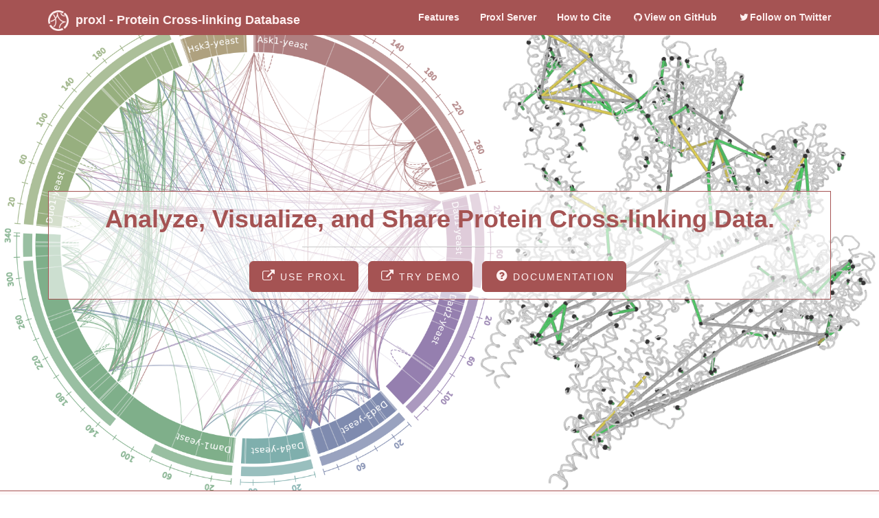

--- FILE ---
content_type: text/html; charset=utf-8
request_url: https://proxl-ms.org/
body_size: 3570
content:
<!DOCTYPE html>
<html>
	<head>

    <meta charset="utf-8">
    <meta http-equiv="X-UA-Compatible" content="IE=edge">
    <meta name="viewport" content="width=device-width, initial-scale=1">
    <meta name="description" content="Proxl is a platform for analyzing, visualizing, and sharing protein cross-linking mass spectrometry proteomics data.
">
    <meta name="author" content="Michael Riffle">

    <title>Learn More About Proxl - Protein Cross-linking Database</title>

	<link rel="shortcut icon" type="image/x-icon" href="img/favicon.ico?">

    <!-- Bootstrap Core CSS -->
    <link href="css/bootstrap.min.css" rel="stylesheet">

    <!-- Custom CSS -->
    <link href="css/landing-page.css" rel="stylesheet">

    <!-- Even more Custom CSS -->
    <link href="css/custom.css" rel="stylesheet">

    <!-- Custom Fonts -->
    <link href="font-awesome-4.1.0/css/font-awesome.min.css" rel="stylesheet" type="text/css">
    <link href="http://fonts.googleapis.com/css?family=Lato:300,400,700,300italic,400italic,700italic" rel="stylesheet" type="text/css">

    <!-- HTML5 Shim and Respond.js IE8 support of HTML5 elements and media queries -->
    <!-- WARNING: Respond.js doesn't work if you view the page via file:// -->
    <!--[if lt IE 9]>
        <script src="https://oss.maxcdn.com/libs/html5shiv/3.7.0/html5shiv.js"></script>
        <script src="https://oss.maxcdn.com/libs/respond.js/1.4.2/respond.min.js"></script>
    <![endif]-->

</head>

	<body>
		<!-- Navigation -->
<nav class="navbar navbar-default navbar-fixed-top" role="navigation">
    <div class="container">
        <!-- Brand and toggle get grouped for better mobile display -->
        <div class="navbar-header page-scroll">
            <button type="button" class="navbar-toggle" data-toggle="collapse" data-target="#bs-example-navbar-collapse-1">
                <span class="sr-only">Toggle navigation</span>
                <span class="icon-bar"></span>
                <span class="icon-bar"></span>
                <span class="icon-bar"></span>
                <span class="icon-bar"></span>
            </button>
            
            <a class="navbar-brand page-scroll" href="#home"><img class="logo-image" src="img/proxl-logo-small.png">proxl - Protein Cross-linking Database</a>
        </div>
        <!-- Collect the nav links, forms, and other content for toggling -->
        <div class="collapse navbar-collapse" id="bs-example-navbar-collapse-1">
            <ul class="nav navbar-nav navbar-right">  
            	<li>
                    <a class="page-scroll" href="#features">Features</a>
                </li>            
                <li>
                    <a class="page-scroll" href="#proxl-server">Proxl Server</a>
                </li>
                <li>
                    <a class="page-scroll" href="#cite">How to Cite</a>
                </li>
				<li>
					<a href="https://github.com/yeastrc/proxl-web-app" class="page-scroll"><i class="fa fa-github fa-fw"></i>View on GitHub</a>
				</li>
				<li>
					<a href="https://twitter.com/proxl_ms" class="page-scroll"><i class="fa fa-twitter fa-fw"></i>Follow on Twitter</a>
				</li>
            </ul>
        </div>
        <!-- /.navbar-collapse -->
    </div>
    <!-- /.container -->
</nav>

<section id="home">
<!-- Header -->
	<div class="intro-header">

		<div class="container">

			<div class="row">
				<div class="col-lg-12">
					<div class="intro-message">
						<div class="intro-message-container">
						<h1>Analyze, Visualize, and Share Protein Cross-linking Data.</h1>
						<hr class="intro-divider">
						<ul class="list-inline intro-social-buttons">
							
							<li>
								<a href="https://www.yeastrc.org/proxl_public/" class="btn btn-default btn-lg"><i class="fa fa-external-link fa-fw"></i> <span class="network-name">Use Proxl</span></a>
							</li>
							
							<li>
								<a href="https://www.yeastrc.org/proxl_demo/" class="btn btn-default btn-lg"><i class="fa fa-external-link fa-fw"></i> <span class="network-name">Try Demo</span></a>
							</li>
							
							<li>
								<a href="http://www.yeastrc.org/proxl_docs/" class="btn btn-default btn-lg"><i class="fa fa-question-circle fa-fw"></i> <span class="network-name">Documentation</span></a>
							</li>
							
						</ul>
						</div>
					</div>
				</div>
			</div>

		</div>
		<!-- /.container -->

	</div>
	<!-- /.intro-header -->
</section>

		<section id="features">
<!-- Page Content -->

  
    
    <div class="content-section-a">

        <div class="container">

            <div class="row">
                <div class="col-lg-5 col-sm-6">
                    <hr class="section-heading-spacer">
                    <div class="clearfix"></div>
                    <h2 class="section-heading">Upload Data From Any Software Pipeline</h2>
                    <div class="lead"><p>Whether you’re using <a href="http://www.kojak-ms.org/">Kojak</a>, <a href="http://pfind.ict.ac.cn/software/pLink/">pLink</a>, <a href="http://prottools.ethz.ch/orinner/public/htdocs/xquest/">xQuest</a>, Trans-Proteomic Pipeline (TPP), <a href="http://crux.ms/">Crux</a>, <a href="http://www.stavrox.com/">StavroX</a>, <a href="https://github.com/smith-chem-wisc/MetaMorpheus">MetaMorpheus</a>, or any other software pipeline, proxl supports
 data from any software pipeline using that pipeline’s native scoring. There are also no restrictions on which FASTA database you use. To learn more, see
 proxl’s <a href="http://proxl-web-app.readthedocs.io/en/latest/using/upload_data.html" target="_blank">upload documentation</a>. To
 see it in action, see <a href="https://yeastrc.org/proxl_public/go?H0DHw08DUM" target="_blank">the proxl demo</a>.</p>
</div>
                </div>
                <div class="col-lg-5 col-lg-offset-2 col-sm-6">
                    <img class="img-responsive" src="img/features/search-programs.png" alt="">
                </div>
            </div>

        </div>
        <!-- /.container -->

    </div>
    <!-- /.content-section-a -->
    

  
    

    <div class="content-section-b">

        <div class="container">

            <div class="row">
                <div class="col-lg-5 col-lg-offset-1 col-sm-push-6  col-sm-6">
                    <hr class="section-heading-spacer">
                    <div class="clearfix"></div>
                    <h2 class="section-heading">All Underlying Proteomics Data Are Available</h2>
                    <div class="lead"><p>All PSM- and peptide-level statistics are available on every page, including the ability to view underlying spectra. Data may be filtered
  using any of the native scores of whichever search program generated the data.</p>
</div>
                </div>
                <div class="col-lg-5 col-sm-pull-6  col-sm-6">
                  <img class="img-responsive" src="img/features/lorikeet-looplink.png" alt="">
                </div>
            </div>

        </div>
        <!-- /.container -->

    </div>
    <!-- /.content-section-b -->
    

  
    
    <div class="content-section-a">

        <div class="container">

            <div class="row">
                <div class="col-lg-5 col-sm-6">
                    <hr class="section-heading-spacer">
                    <div class="clearfix"></div>
                    <h2 class="section-heading">Merge, Compare, and Contrast Data Sets</h2>
                    <div class="lead"><p>Proxl allows you to combine, compare, and contrast data from different searches–even if those
 searches used different search programs (such as <a href="http://www.kojak-ms.org/">Kojak</a> and <a href="http://pfind.ict.ac.cn/software/pLink/">pLink</a>) or different versions (or settings) of
 the same program. Each combined data set displays and is filtered on native scores from the
 respective search programs. <a href="https://yeastrc.org/proxl_public/go?H0DHw08DUM" target="_blank">Give it a try.</a></p>
</div>
                </div>
                <div class="col-lg-5 col-lg-offset-2 col-sm-6">
                    <img class="img-responsive" src="img/features/merged-search-example-2.png" alt="">
                </div>
            </div>

        </div>
        <!-- /.container -->

    </div>
    <!-- /.content-section-a -->
    

  
    

    <div class="content-section-b">

        <div class="container">

            <div class="row">
                <div class="col-lg-5 col-lg-offset-1 col-sm-push-6  col-sm-6">
                    <hr class="section-heading-spacer">
                    <div class="clearfix"></div>
                    <h2 class="section-heading">Interactive Analysis Tools and Data Visualization</h2>
                    <div class="lead"><p>Proxl contains numerous, interactive views of the data–including tables, downloadable reports,
 interactive graphical visualizations, 3D structure viewer, and exports formatted for 3<sup>rd</sup> party
 visualization tools.</p>
</div>
                </div>
                <div class="col-lg-5 col-sm-pull-6  col-sm-6">
                  <img class="img-responsive" src="img/features/data-visualizations.png" alt="">
                </div>
            </div>

        </div>
        <!-- /.container -->

    </div>
    <!-- /.content-section-b -->
    

  
    
    <div class="content-section-a">

        <div class="container">

            <div class="row">
                <div class="col-lg-5 col-sm-6">
                    <hr class="section-heading-spacer">
                    <div class="clearfix"></div>
                    <h2 class="section-heading">Access Control and Advanced Sharing Tools</h2>
                    <div class="lead"><p>Proxl includes sharing tools that make it ideal for collaboration or publication. Access to data is simply and securely controlled by project owners,
 who can share data by inviting specific users to their project, sharing secure links, or by enabling public access.</p>
</div>
                </div>
                <div class="col-lg-5 col-lg-offset-2 col-sm-6">
                    <img class="img-responsive" src="img/features/access-control.png" alt="">
                </div>
            </div>

        </div>
        <!-- /.container -->

    </div>
    <!-- /.content-section-a -->
    

  
    

    <div class="content-section-b">

        <div class="container">

            <div class="row">
                <div class="col-lg-5 col-lg-offset-1 col-sm-push-6  col-sm-6">
                    <hr class="section-heading-spacer">
                    <div class="clearfix"></div>
                    <h2 class="section-heading">Quality Control (QC) Tools</h2>
                    <div class="lead"><p>Proxl contains quality control (QC) tools to help diagnose problems and aid in cross-linking method refinement.</p>
</div>
                </div>
                <div class="col-lg-5 col-sm-pull-6  col-sm-6">
                  <img class="img-responsive" src="img/features/qc-plots.png" alt="">
                </div>
            </div>

        </div>
        <!-- /.container -->

    </div>
    <!-- /.content-section-b -->
    

</section>

		<section id="proxl-server">

    <div class="content-section-a">

        <div class="container">

            <div class="row">
                <div class="col-lg-5 col-sm-6">
                    <hr class="section-heading-spacer">
                    <div class="clearfix"></div>
                    <h2 class="section-heading">Proxl Server</h2>
                    <div class="lead">
				        <p>The Proxl Server is a free, publicly-available, and fully functional server where you may upload, analyze, and share your protein cross-linking data.</p>
					</div>
					
		        	<div><p><a href="https://www.yeastrc.org/proxl_public/" class="btn btn-default btn-lg">Use Proxl Server</a></p>


					</div>
                </div>
                <div class="col-lg-5 col-lg-offset-2 col-sm-6">
                    <img class="img-responsive" src="img/proxl-login.png" alt="">
                </div>
            </div>

        </div>
        <!-- /.container -->

    </div>
    <!-- /.content-section-a -->

</section>
<!-- /.banner -->



		<section id="cite">

    <div class="content-section-b">

        <div class="container">

            <div class="row">
                <div class="col-lg-5 col-lg-offset-1 col-sm-push-6  col-sm-6">
                    <hr class="section-heading-spacer">
                    <div class="clearfix"></div>
                    <h2 class="section-heading">How to Cite Proxl</h2>
                    <div class="lead">
						<p>If you use proxl as part of your research, please cite us using:</p>
						<p><blockquote>Riffle, M et al. (2016) ProXL (Protein Cross-Linking Database): A Platform for Analysis, Visualization, and Sharing of Protein Cross-Linking Mass Spectrometry Data. <i>J. Proteome Res.</i> 15 (8):2863-70.</blockquote></p>
						<p><a class="btn btn-default btn-lg" href="http://www.ncbi.nlm.nih.gov/pubmed/27302480" target="_blank" style="color:#fff0f0;">View in PubMed</a></p>
					</div>
                </div>
                <div class="col-lg-5 col-sm-pull-6  col-sm-6">
                  <img class="img-responsive" src="img/cite-proxl.png" alt="">
                </div>
            </div>

        </div>
        <!-- /.container -->

    </div>
    <!-- /.content-section-b -->

</section>
<!-- /.banner -->



		<!-- Footer -->
<footer>
    <div class="container">
        <div class="row">
            <div class="col-md-4">
                <img class="logo-image" src="img/proxl-logo-small.png"> proxl - Protein Cross-linking Database
                <p class="copyright small">Copyright &copy; 2021 Michael Riffle. All Rights Reserved.</p>
            </div>
            <div class="col-md-8">
                  <ul class="list-inline pull-right">
	            	<li>
	                    <a class="page-scroll" href="#features">Features</a>
	                </li>            
	                <li>
	                    <a class="page-scroll" href="#proxl-server">Proxl Server</a>
	                </li>
	                <li>
	                    <a class="page-scroll" href="#cite">How to Cite</a>
	                </li>
					<li>
						<a href="https://github.com/yeastrc/proxl-web-app" class="page-scroll"><i class="fa fa-github fa-fw"></i>View on GitHub</a>
					</li>
					<li>
						<a href="https://twitter.com/proxl_ms" class="page-scroll"><i class="fa fa-twitter fa-fw"></i>Follow on Twitter</a>
					</li>

                </ul>
            </div>
        </div>
    </div>
</footer>

		<!-- jQuery Version 1.11.0 -->
<script src="js/jquery-1.11.0.js"></script>

<!-- Plugin JavaScript -->
    <script src="js/jquery.easing.min.js"></script>

<!-- Bootstrap Core JavaScript -->
<script src="js/bootstrap.min.js"></script>

<!-- Custom Theme JavaScript -->
<script src="js/landing-page.js"></script>

<script>
  (function(i,s,o,g,r,a,m){i['GoogleAnalyticsObject']=r;i[r]=i[r]||function(){
  (i[r].q=i[r].q||[]).push(arguments)},i[r].l=1*new Date();a=s.createElement(o),
  m=s.getElementsByTagName(o)[0];a.async=1;a.src=g;m.parentNode.insertBefore(a,m)
  })(window,document,'script','https://www.google-analytics.com/analytics.js','ga');

  ga('create', 'UA-76625203-4', 'auto');
  ga('send', 'pageview');

</script>

	</body>
</html>


--- FILE ---
content_type: text/css; charset=utf-8
request_url: https://proxl-ms.org/css/landing-page.css
body_size: 438
content:
/*!
 * Start Bootstrap - Landing Page Bootstrap Theme (http://startbootstrap.com)
 * Code licensed under the Apache License v2.0.
 * For details, see http://www.apache.org/licenses/LICENSE-2.0.
 */

body,
html {
    width: 100%;
    height: 100%;
}

body,
h1,
h2,
h3,
h4,
h5,
h6 {
    font-family: "Lato","Helvetica Neue",Helvetica,Arial,sans-serif;
    font-weight: 700;
}

.lead {
    font-size: 18px;
    font-weight: 400;
}

.intro-header {
    padding-top: 50px; /* If you're making other pages, make sure there is 50px of padding to make sure the navbar doesn't overlap content! */
    padding-bottom: 50px;
    text-align: center;
    color: #A55353;
    background: url(../img/proxl-banner.png) no-repeat center center;
    background-size: cover;
}

.intro-message {
    position: relative;
    padding-top: 20%;
    padding-bottom: 20%;
}

.intro-message > h1 {
    margin: 0;
    text-shadow: 2px 2px 3px rgba(0,0,0,0.6);
    font-size: 6em;
}

.intro-divider {
    width: 400px;
    border-top: 1px solid #f8f8f8;
    border-bottom: 1px solid rgba(0,0,0,0.2);
}

.intro-message > h3 {
    text-shadow: 2px 2px 3px rgba(0,0,0,0.6);
}

@media(max-width:767px) {
    .intro-message {
        padding-bottom: 15%;
    }

    .intro-message > h1 {
        font-size: 3em;
    }

    ul.intro-social-buttons > li {
        display: block;
        margin-bottom: 20px;
        padding: 0;
    }

    ul.intro-social-buttons > li:last-child {
        margin-bottom: 0;
    }

    .intro-divider {
        width: 100%;
    }
}

.network-name {
    text-transform: uppercase;
    font-size: 14px;
    font-weight: 400;
    letter-spacing: 2px;
}

.content-section-a {
    padding: 50px 0;
    background-color: #f8f8f8;
}

.content-section-b {
    padding: 50px 0;
    border-top: 1px solid #e7e7e7;
    border-bottom: 1px solid #e7e7e7;
}

.section-heading {
    margin-bottom: 30px;
}

.section-heading-spacer {
    float: left;
    width: 200px;
    border-top: 3px solid #e7e7e7;
}

.banner {
    padding: 100px 0;
    color: #f8f8f8;
    background: url(../img/banner-bg.jpg) no-repeat center center;
    background-size: cover;
}

.banner h2 {
    margin: 0;
    text-shadow: 2px 2px 3px rgba(0,0,0,0.6);
    font-size: 3em;
}

.banner ul {
    margin-bottom: 0;
}

.banner-social-buttons {
    float: right;
    margin-top: 0;
}

@media(max-width:1199px) {
    ul.banner-social-buttons {
        float: left;
        margin-top: 15px;
    }
}

@media(max-width:767px) {
    .banner h2 {
        margin: 0;
        text-shadow: 2px 2px 3px rgba(0,0,0,0.6);
        font-size: 3em;
    }

    ul.banner-social-buttons > li {
        display: block;
        margin-bottom: 20px;
        padding: 0;
    }

    ul.banner-social-buttons > li:last-child {
        margin-bottom: 0;
    }
}

footer {
    padding: 50px 0;
    background-color: #f8f8f8;
}

p.copyright {
    margin: 15px 0 0;
}



--- FILE ---
content_type: text/css; charset=utf-8
request_url: https://proxl-ms.org/css/custom.css
body_size: 272
content:
/*
 * My own customized CSS
 */
 
 
 .logo-image {
    max-width:30px;
    margin-right:10px;
 }

.intro-message-container {
	border-color:a55353;
	border-width:1px;
	border-style:solid;
	background-color:rgba(255,255,255,0.6);
}

 
.btn-default {
    color: #fff0f0 !important;
    background-color: #a55353 !important;
    border-color: #a55353 !important;
}

.btn-default:hover {
    color: #a55353 !important;
    background-color: #fff0f0 !important;
    border-color: #a55353 !important;
}

.content-section-a {
	background-color: rgba(255,240,240,0.5);
    border-top:#a55353;
    border-bottom:#a55353;
    border-width:1px;
    border-style:solid;
    border-left-style:none;
    border-right-style:none;
}

.lead a {
    color: #a55353;
}

.jumbotron {
	background-color: #fff0f0;
	border-top:#a55353;
	border-width:1px;
    border-style:solid;
    border-left-style:none;
    border-right-style:none;
    border-bottom-style:none;
}

footer {
	padding: 10px 0;
	background-color:#a55353;
	color:#fff0f0;	
}

footer a {
	color: #fff0f0 !important;
}

 /* 
  * customize bootstrap menu colors
  * made at https://work.smarchal.com/twbscolor/css/e74c3cc0392becf0f1ffbbbc0
  */
.navbar-default {
  background-color: #a55353;
  border-color: #a55353;
}
.navbar-default .navbar-brand {
  color: #fff0f0;
}
.navbar-default .navbar-brand:hover,
.navbar-default .navbar-brand:focus {
  color: #ffffff;
}
.navbar-default .navbar-text {
  color: #fff0f0;
}
.navbar-default .navbar-nav > li > a {
  color: #fff0f0;
}
.navbar-default .navbar-nav > li > a:hover,
.navbar-default .navbar-nav > li > a:focus {
  color: #ffffff;
}
.navbar-default .navbar-nav > li > .dropdown-menu {
  background-color: #a55353;
}
.navbar-default .navbar-nav > li > .dropdown-menu > li > a {
  color: #fff0f0;
}
.navbar-default .navbar-nav > li > .dropdown-menu > li > a:hover,
.navbar-default .navbar-nav > li > .dropdown-menu > li > a:focus {
  color: #ffffff;
  background-color: #a55353;
}
.navbar-default .navbar-nav > li > .dropdown-menu > li > .divider {
  background-color: #a55353;
}
.navbar-default .navbar-nav .open .dropdown-menu > .active > a,
.navbar-default .navbar-nav .open .dropdown-menu > .active > a:hover,
.navbar-default .navbar-nav .open .dropdown-menu > .active > a:focus {
  color: #ffffff;
  background-color: #a55353;
}
.navbar-default .navbar-nav > .active > a,
.navbar-default .navbar-nav > .active > a:hover,
.navbar-default .navbar-nav > .active > a:focus {
  color: #ffffff;
  background-color: #a55353;
}
.navbar-default .navbar-nav > .open > a,
.navbar-default .navbar-nav > .open > a:hover,
.navbar-default .navbar-nav > .open > a:focus {
  color: #ffffff;
  background-color: #a55353;
}
.navbar-default .navbar-toggle {
  border-color: #a55353;
}
.navbar-default .navbar-toggle:hover,
.navbar-default .navbar-toggle:focus {
  background-color: #a55353;
}
.navbar-default .navbar-toggle .icon-bar {
  background-color: #fff0f0;
}
.navbar-default .navbar-collapse,
.navbar-default .navbar-form {
  border-color: #fff0f0;
}
.navbar-default .navbar-link {
  color: #fff0f0;
}
.navbar-default .navbar-link:hover {
  color: #ffffff;
}

@media (max-width: 767px) {
  .navbar-default .navbar-nav .open .dropdown-menu > li > a {
    color: #fff0f0;
  }
  .navbar-default .navbar-nav .open .dropdown-menu > li > a:hover,
  .navbar-default .navbar-nav .open .dropdown-menu > li > a:focus {
    color: #ffffff;
  }
  .navbar-default .navbar-nav .open .dropdown-menu > .active > a,
  .navbar-default .navbar-nav .open .dropdown-menu > .active > a:hover,
  .navbar-default .navbar-nav .open .dropdown-menu > .active > a:focus {
    color: #ffffff;
    background-color: #a55353;
  }
}

--- FILE ---
content_type: application/javascript; charset=utf-8
request_url: https://proxl-ms.org/js/landing-page.js
body_size: 89
content:
// jQuery for page scrolling feature - requires jQuery Easing plugin
$(function() {
    $('a.page-scroll').bind('click', function(event) {
        var $anchor = $(this);
        $('html, body').stop().animate({
            scrollTop: $($anchor.attr('href')).offset().top
        }, 1500, 'easeInOutExpo');
        event.preventDefault();
    });
});

// Highlight the top nav as scrolling occurs
$('body').scrollspy({
    target: '.navbar-fixed-top'
})

// Closes the Responsive Menu on Menu Item Click
$('.navbar-collapse ul li a').click(function() {
    $('.navbar-toggle:visible').click();
});

$('div.modal').on('show.bs.modal', function() {
	var modal = this;
	var hash = modal.id;
	window.location.hash = hash;
	window.onhashchange = function() {
		if (!location.hash){
			$(modal).modal('hide');
		}
	}
});

--- FILE ---
content_type: text/plain
request_url: https://www.google-analytics.com/j/collect?v=1&_v=j102&a=448590886&t=pageview&_s=1&dl=https%3A%2F%2Fproxl-ms.org%2F&ul=en-us%40posix&dt=Learn%20More%20About%20Proxl%20-%20Protein%20Cross-linking%20Database&sr=1280x720&vp=1280x720&_u=IEBAAEABAAAAACAAI~&jid=1546580063&gjid=194328730&cid=1756616695.1768842150&tid=UA-76625203-4&_gid=1631789400.1768842150&_r=1&_slc=1&z=697851082
body_size: -449
content:
2,cG-CDXKG8WQ3Q